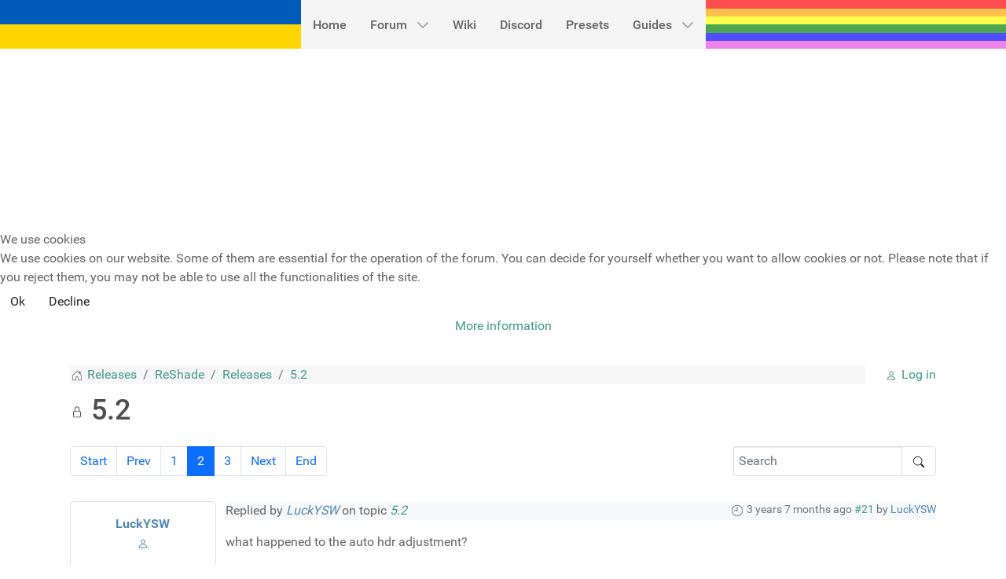

--- FILE ---
content_type: text/html; charset=utf-8
request_url: https://www.google.com/recaptcha/api2/aframe
body_size: 267
content:
<!DOCTYPE HTML><html><head><meta http-equiv="content-type" content="text/html; charset=UTF-8"></head><body><script nonce="d06el_SABx7xGYWblCIXlQ">/** Anti-fraud and anti-abuse applications only. See google.com/recaptcha */ try{var clients={'sodar':'https://pagead2.googlesyndication.com/pagead/sodar?'};window.addEventListener("message",function(a){try{if(a.source===window.parent){var b=JSON.parse(a.data);var c=clients[b['id']];if(c){var d=document.createElement('img');d.src=c+b['params']+'&rc='+(localStorage.getItem("rc::a")?sessionStorage.getItem("rc::b"):"");window.document.body.appendChild(d);sessionStorage.setItem("rc::e",parseInt(sessionStorage.getItem("rc::e")||0)+1);localStorage.setItem("rc::h",'1768787200756');}}}catch(b){}});window.parent.postMessage("_grecaptcha_ready", "*");}catch(b){}</script></body></html>